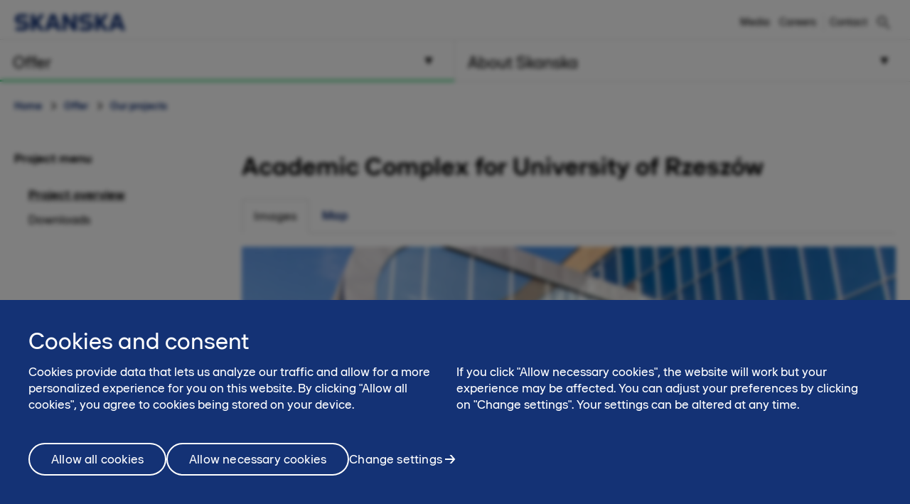

--- FILE ---
content_type: text/html; charset=utf-8
request_url: https://www.skanska.pl/en-us/offer/projects/57009/Academic-Complex-for-University-of-Rzeszow
body_size: 13686
content:

<!DOCTYPE html>
<html lang="en-US" data-page-generated="2026-01-19T11:48:32">
<head>

<!-- OneTrust Cookies Consent Notice start for www.skanska.pl -->
<script type="text/javascript">
function OptanonWrapper() {
    setTimeout(function () {
        if (window.location.href.indexOf('/polityka-prywatnoci') !== -1 || window.location.href.indexOf('/terms-of-use') !== -1) {
            document.getElementById('onetrust-consent-sdk').style.display = 'none';
            document.getElementById('onetrust-pc-sdk').style.display = 'none';
            var darkFilters = document.getElementsByClassName('onetrust-pc-dark-filter');
            if (darkFilters && darkFilters.length) {
                for (i = 0; i < darkFilters.length; i++) {
                    darkFilters[i].style.display = 'none';
                }
            }
        }

        var privacyLinks = document.getElementsByClassName('privacy-notice-link');
        if (privacyLinks && privacyLinks.length) {
            privacyLinks[0].target = '';
        }
    }, 0);

    cookieListOneTrust.init();
}
</script>
<!-- OneTrust Cookies Consent Notice end for www.skanska.pl -->
<meta charset="utf-8">

    <meta name="google-site-verification" content="YyzvvRiWu8guI48H2hiwmhl3-w2QS_AfzKvn3lSgXH4">

    <meta name="facebook-domain-verification" content="80canmk8mqvfrtfyrakzmr1h1fpprc">

<meta name="viewport" content="width=device-width, initial-scale=1.0">



<title>Academic Complex for University of Rzesz&#243;w | www.skanska.pl</title>

 

    <link rel="canonical" href="/en-us/offer/projects/57009/Academic-Complex-for-University-of-Rzeszow">

<meta name="format-detection" content="telephone=no">

<meta name="description" content="In 2012 year Skanska completed construction of the Academic Center of Innovation and Transfer of Technical and Environmental Knowledge and the Academic Complex for the Center of Microelectronics an...">
<meta property="og:description" content="In 2012 year Skanska completed construction of the Academic Center of Innovation and Transfer of Technical and Environmental Knowledge and the Academic Complex for the Center of Microelectronics an...">
<meta name="twitter:description" content="In 2012 year Skanska completed construction of the Academic Center of Innovation and Transfer of Technical and Environmental Knowledge and the Academic Complex for the Center of Microelectronics an...">

<meta property="og:title" content="Academic Complex for University of Rzesz&#243;w | www.skanska.pl">
<meta name="twitter:title" content="Academic Complex for University of Rzesz&#243;w | www.skanska.pl">
<meta property="og:site_name" content="www.skanska.pl">


    <meta property="og:url" content="/en-us/offer/projects/57009/Academic-Complex-for-University-of-Rzeszow">
<meta property="og:type" content="website">

    <meta name="twitter:card" content="summary">

    <meta property="fb:app_id" content="2149551031935687" />

    <meta property="og:image" content="https://www.skanska.pl/4a5350/globalassets/externalcontent2/project/academic-complex-for-university-of-rzeszow/005643f5-71ea-48e0-ac69-6091e602152f.2.jpg?w=1200&h=630&mode=crop">
        <meta property="og:image:width" content="1800" />
        <meta property="og:image:height" content="1200" />
    <meta name="twitter:image" content="https://www.skanska.pl/4a5350/globalassets/externalcontent2/project/academic-complex-for-university-of-rzeszow/005643f5-71ea-48e0-ac69-6091e602152f.2.jpg?w=1200&h=600&mode=crop">


<link rel="apple-touch-icon" href="/favicon.svg">

<link rel="icon" type="image/svg+xml" sizes="any" href="/favicon.svg">
<link rel="alternate icon" href="/favicon.ico">
<link rel="mask-icon" href="/favicon.svg">


    
    <script>
        (function (w, d, s, l, i) {
                w[l] = w[l] || []; w[l].push({
                    'gtm.start':
                new Date().getTime(), event: 'gtm.js'
            }); var f = d.getElementsByTagName(s)[0],
            j = d.createElement(s), dl = l != 'dataLayer' ? '&l=' + l : ''; j.async = true; j.src =
            '//www.googletagmanager.com/gtm.js?id=' + i + dl; f.parentNode.insertBefore(j, f);
        })(window, document, 'script', 'dataLayer', 'GTM-K7FL955');</script>




<link href="/bundles/css/global.css?v=UYMXyY00I9eeXypoGY4BqmQMSTC_4OMbhhyGvU4e03Q1" rel="stylesheet"/>


<link href="/bundles/css/less-national-blue.css?v=JlNjBWJCA3vmkg6wkOMvJ9poTTYSpTJAnFhHSKt8Jm01" rel="stylesheet"/>





    <meta property="og:image" content="/4a5350/globalassets/externalcontent2/project/academic-complex-for-university-of-rzeszow/005643f5-71ea-48e0-ac69-6091e602152f.2.jpg" />
    <meta name="twitter:image" content="/4a5350/globalassets/externalcontent2/project/academic-complex-for-university-of-rzeszow/005643f5-71ea-48e0-ac69-6091e602152f.2.jpg" />
<script type="text/javascript">var appInsights=window.appInsights||function(config){function t(config){i[config]=function(){var t=arguments;i.queue.push(function(){i[config].apply(i,t)})}}var i={config:config},u=document,e=window,o="script",s="AuthenticatedUserContext",h="start",c="stop",l="Track",a=l+"Event",v=l+"Page",r,f;setTimeout(function(){var t=u.createElement(o);t.src=config.url||"https://js.monitor.azure.com/scripts/a/ai.0.js";u.getElementsByTagName(o)[0].parentNode.appendChild(t)});try{i.cookie=u.cookie}catch(y){}for(i.queue=[],r=["Event","Exception","Metric","PageView","Trace","Dependency"];r.length;)t("track"+r.pop());return t("set"+s),t("clear"+s),t(h+a),t(c+a),t(h+v),t(c+v),t("flush"),config.disableExceptionTracking||(r="onerror",t("_"+r),f=e[r],e[r]=function(config,t,u,e,o){var s=f&&f(config,t,u,e,o);return s!==!0&&i["_"+r](config,t,u,e,o),s}),i}({instrumentationKey:"dfafba7f-a959-4632-b71c-8cb450c139d9",sdkExtension:"a"});window.appInsights=appInsights;appInsights.queue&&appInsights.queue.length===0&&appInsights.trackPageView();</script></head>
<body class="national ProjectContainerPageTypeModel " data-gck="-8584327871729267301" data-isineditmode="False" data-language="en-US" data-user-login="False">
    
    <noscript>
        <iframe src="//www.googletagmanager.com/ns.html?id=GTM-K7FL955" height="0" width="0" style="display:none;visibility:hidden"></iframe>
    </noscript>



    
<div id="react-el_alert-dialog"
     data-ytbuttonnewtab="Open in a new tab"
     data-ytbuttoncookies="Adjust cookie settings"
     data-ytbuttonclose="Close"
     data-ytbody="In order to access and view this YouTube video, we kindly request your consent to accept our website&#39;s cookies. Alternatively, you may opt to view the content directly on the official YouTube website."
     data-yttitle="Watch YouTube Video"
></div>

<div id="react-el_image-enlarger-dialog"></div>
    <div class="skip-link">
        <a href="#MainContentArea" class="btn">Skip to content</a>
    </div>

    

<header class="header-national">

    <div class="header-top-container">
        <div class="container">
            <a href="/en-us/" class="logo-nnw">
                <img  src="/4ae4c0/globalassets/common-items/skanska_logotype_posblue.svg" alt="" />
            </a>

            <button class="menu-button nav-button hidden-sm hidden-md hidden-lg pull-right hidden-print">
                    <span class="sr-only">Menu</span>
                <span class="bars"><span class="bar"></span><span class="bar"></span><span class="bar"></span></span>
            </button>

                <a href="/en-us/search/" class="menu-button hidden-sm hidden-md hidden-lg pull-right hidden-print" title="Search"><span class="sa sa-search" aria-hidden="true"></span></a>

            <div class="right-menu">
              <ul class="pull-right list-inline navigation functions-menu hidden-print">
                    <li class="header-links">
                      <a href="/en-us/about-skanska/media/">Media</a>
                    </li>
                    <li class="header-links-last">
                      <a href="/en-us/about-skanska/kariera2/">Careers</a>
                    </li>

                  <li class="text-left">
                    <a href="/en-us/about-skanska/contact/" style="display: flex" title="Contact"  >

                        <span class="sr-only">Contact</span><span>Contact</span>
                    </a>
                  </li>

              </ul>

                <div class="quicksearch hidden-xs">
<form action="/en-us/search/" method="get">                        <div class="quicksearch-container">
                            <div class="quicksearch-form-elements">
                                <input type="search" name="searchQuery" placeholder="Search skanska.pl" tabindex="-1" autocomplete="Find" data-autocomplete="Find">
                                <button type="submit" value="" class="btn btn-quicksearch btn-no-margin btn-primary" tabindex="-1">Search</button>
                            </div>

                            <button type="button" title="Search" class="open-quicksearch">
                              <span class="open">
                                <svg xmlns="http://www.w3.org/2000/svg" width="24" height="24" viewBox="0 0 24 24"><path d="M12 11.293l10.293-10.293.707.707-10.293 10.293 10.293 10.293-.707.707-10.293-10.293-10.293 10.293-.707-.707 10.293-10.293-10.293-10.293.707-.707 10.293 10.293z" /></svg>

                              </span>
                              <span class="closed">
                                
                                <svg width="24" height="24" viewBox="0 0 32 32" fill="none" xmlns="http://www.w3.org/2000/svg" style="max-width: 100%; max-height: 100%;">
                                  <path d="M12.5 21C7.813 21 4 17.1865 4 12.5C4 7.813 7.813 4 12.5 4C17.1865 4 21 7.813 21 12.5C21 17.1865 17.1865 21 12.5 21ZM12.5 6C8.916 6 6 8.916 6 12.5C6 16.084 8.916 19 12.5 19C16.084 19 19 16.084 19 12.5C19 8.916 16.084 6 12.5 6Z" fill="black" />
                                  <path d="M20.7068 19.293L19.2927 20.7071L26.2927 27.707L27.7067 26.293L20.7068 19.293Z" fill="black" />
                                </svg>

                              </span>
                            </button>
                        </div>
                        <div id="quicksearch-autocomplete" class="clearfix"></div>
</form>                </div>
            </div>
        </div>
    </div>



<div class="navigation-top-area clearfix hidden-print">
            <div class="entrance-holder">


                <nav class="entrance ">
                    <a href="#" tabindex="0" aria-expanded="false" aria-controls="menu-entrance-id-34268" class="clearfix text-left menu-link active " data-target="entrance-id-34268" data-name="/en-us/offer/">
                        <div class="link-container">
                            <span class="entrance-heading ">
                                    <span class="sr-only">Menu </span>
                                <span class="heading-text">Offer</span>
                            </span>
                                <span class="entrance-sub hidden-xs hidden-sm ">What we do – our offer</span>

                                <svg version="1.1" xmlns="http://www.w3.org/2000/svg" xmlns:xlink="http://www.w3.org/1999/xlink" x="0px" y="0px" width="10px" height="11px" viewBox="0 0 10 11" enable-background="new 0 0 10 11" xml:space="preserve" class="toggler-plus toggle-main-menu">
    <g id="MENU" fill-rule="evenodd" transform="rotate(90,5,5.5)">
    <g transform="translate(-178,-28)" id="g14">
    <g id="g12">
    <g id="g10">
    <g transform="translate(50,18)" id="g8">
    <polygon points="128.53246,20.5 137.5,15.5 128.5,10.5 " id="polygon6" />
                        </g>
                    </g>
                </g>
            </g>
        </g>
    </svg>
    <svg version="1.0" xmlns="http://www.w3.org/2000/svg" width="11.000000pt" height="10.000000pt" viewBox="0 0 11.000000 10.000000" preserveAspectRatio="xMidYMid meet" class="toggler-minus toggle-main-menu">
        <g transform="translate(0.000000,10.000000) scale(0.100000,-0.100000)" fill="#000000" stroke="none">
            <path d="M30 50 l-20 -40 45 0 45 0 -20 40 c-11 22 -22 40 -25 40 -3 0 -14 -18 -25 -40z" />
        </g>
    </svg>

                        </div>
                    </a>

                    <div class="menu menu-entrance-id-34268 menu-index-1" id="menu-entrance-id-34268" aria-hidden="true" data-bottom-area-id="menu-entrance-id-34268"
                         data-adjust-height="false">

                        <div class="container menu-cols">
                            <div class="row">

                                            <div class="col-xs-12 col-md-6">
                                                    <div class=" menu-section">
                                                        <h4 class="menu-title  ">
                                                            <a class=" " href="/en-us/offer/offices/"
                                                               
                                                               >
                                                                    <span class="sr-only">Menu</span>
                                                                Offices
                                                            </a>
                                                        </h4>
                                                    </div>
                                            </div>
                                            <div class="col-xs-12 col-md-6">
                                                    <div class=" menu-section">
                                                        <h4 class="menu-title  ">
                                                            <a class=" selected" href="/en-us/offer/projects/"
                                                               
                                                               >
                                                                    <span class="sr-only">Menu</span>
                                                                Our projects
                                                            </a>
                                                        </h4>
                                                    </div>
                                            </div>

                            </div>
                        </div>
                    </div>
                </nav>
            </div>
            <div class="entrance-holder">


                <nav class="entrance ">
                    <a href="#" tabindex="0" aria-expanded="false" aria-controls="menu-entrance-id-34361" class="clearfix text-left menu-link  " data-target="entrance-id-34361" data-name="/en-us/about-skanska/">
                        <div class="link-container">
                            <span class="entrance-heading ">
                                    <span class="sr-only">Menu </span>
                                <span class="heading-text">About Skanska</span>
                            </span>
                                <span class="entrance-sub hidden-xs hidden-sm ">Who we are - company and culture</span>

                                <svg version="1.1" xmlns="http://www.w3.org/2000/svg" xmlns:xlink="http://www.w3.org/1999/xlink" x="0px" y="0px" width="10px" height="11px" viewBox="0 0 10 11" enable-background="new 0 0 10 11" xml:space="preserve" class="toggler-plus toggle-main-menu">
    <g id="MENU" fill-rule="evenodd" transform="rotate(90,5,5.5)">
    <g transform="translate(-178,-28)" id="g14">
    <g id="g12">
    <g id="g10">
    <g transform="translate(50,18)" id="g8">
    <polygon points="128.53246,20.5 137.5,15.5 128.5,10.5 " id="polygon6" />
                        </g>
                    </g>
                </g>
            </g>
        </g>
    </svg>
    <svg version="1.0" xmlns="http://www.w3.org/2000/svg" width="11.000000pt" height="10.000000pt" viewBox="0 0 11.000000 10.000000" preserveAspectRatio="xMidYMid meet" class="toggler-minus toggle-main-menu">
        <g transform="translate(0.000000,10.000000) scale(0.100000,-0.100000)" fill="#000000" stroke="none">
            <path d="M30 50 l-20 -40 45 0 45 0 -20 40 c-11 22 -22 40 -25 40 -3 0 -14 -18 -25 -40z" />
        </g>
    </svg>

                        </div>
                    </a>

                    <div class="menu menu-entrance-id-34361 menu-index-2" id="menu-entrance-id-34361" aria-hidden="true" data-bottom-area-id="menu-entrance-id-34361"
                         data-adjust-height="false">

                        <div class="container menu-cols">
                            <div class="row">

                                            <div class="col-xs-12 col-md-6">
                                                    <div class=" menu-section">
                                                        <h4 class="menu-title has-children ">
                                                            <a class=" " href="/en-us/about-skanska/about-us/"
                                                               
                                                               >
                                                                    <span class="sr-only">Menu</span>
                                                                About Us
                                                            </a>
                                                                <span class="toggler visible-xs visible-sm " data-toggle-target="target-174472">
                                                                        <img src="/Static/img/Arrow_Main_Menu.svg" class="toggler-plus hidden-xs hidden-sm " />
    <img src="/Static/img/Arrow_Main_Menu_down.svg" class="toggler-minus hidden-xs hidden-sm " />
    <svg version="1.1" id="Layer_1" xmlns="http://www.w3.org/2000/svg" xmlns:xlink="http://www.w3.org/1999/xlink" x="0px" y="0px" width="10px" height="11px" viewBox="0 0 10 11" enable-background="new 0 0 10 11" xml:space="preserve" class="toggler-plus hidden-md hidden-lg">
    <g id="MENU" fill-rule="evenodd">
    <g transform="translate(-178.000000, -28.000000)">
    <g>
    <g>
    <g transform="translate(50.000000, 18.000000)">
    <polygon points="128.5 10.5 128.532459 20.5 137.5 15.5"></polygon>
                        </g>
                    </g>
                </g>
            </g>
        </g>
    </svg>
    <svg version="1.1" id="Layer_1" xmlns="http://www.w3.org/2000/svg" xmlns:xlink="http://www.w3.org/1999/xlink" x="0px" y="0px" width="10px" height="11px" viewBox="0 0 10 11" enable-background="new 0 0 10 11" xml:space="preserve" class="toggler-minus hidden-md hidden-lg">
    <g id="MENU" fill-rule="evenodd" transform="rotate(90,5,5.5)">
    <g transform="translate(-178,-28)" id="g14">
    <g id="g12">
    <g id="g10">
    <g transform="translate(50,18)" id="g8">
    <polygon points="128.53246,20.5 137.5,15.5 128.5,10.5 " id="polygon6" />
                        </g>
                    </g>
                </g>
            </g>
        </g>
    </svg>

                                                                </span>
                                                        </h4>
                                                            <ul class=" list-unstyled level-3 " id="target-174472">
                                                                        <li class="    no-show clear-selected">
            <a href="/en-us/about-skanska/about-us/our-history/"  >Our history</a>

        </li>
        <li class="    no-show clear-selected">
            <a href="/en-us/about-skanska/about-us/our-organization/"  >Our Organization</a>

        </li>
        <li class="    no-show clear-selected">
            <a href="/en-us/about-skanska/about-us/najwazniejsze-nagrody-wlasciwa-strona2/"  >Our awards</a>

        </li>
        <li class="    no-show clear-selected">
            <a href="/en-us/about-skanska/about-us/our-values/"  >Our values</a>

        </li>
        <li class="    no-show clear-selected">
            <a href="/en-us/about-skanska/about-us/corporate-governance/"  >Corporate Governance</a>

        </li>

                                                            </ul>
                                                    </div>
                                                    <div class=" menu-section">
                                                        <h4 class="menu-title has-children ">
                                                            <a class=" " href="/en-us/about-skanska/swiat-pelen-mozliwosci2/"
                                                               
                                                               >
                                                                    <span class="sr-only">Menu</span>
                                                                A world of opportunities(2)
                                                            </a>
                                                                <span class="toggler visible-xs visible-sm " data-toggle-target="target-216239">
                                                                        <img src="/Static/img/Arrow_Main_Menu.svg" class="toggler-plus hidden-xs hidden-sm " />
    <img src="/Static/img/Arrow_Main_Menu_down.svg" class="toggler-minus hidden-xs hidden-sm " />
    <svg version="1.1" id="Layer_1" xmlns="http://www.w3.org/2000/svg" xmlns:xlink="http://www.w3.org/1999/xlink" x="0px" y="0px" width="10px" height="11px" viewBox="0 0 10 11" enable-background="new 0 0 10 11" xml:space="preserve" class="toggler-plus hidden-md hidden-lg">
    <g id="MENU" fill-rule="evenodd">
    <g transform="translate(-178.000000, -28.000000)">
    <g>
    <g>
    <g transform="translate(50.000000, 18.000000)">
    <polygon points="128.5 10.5 128.532459 20.5 137.5 15.5"></polygon>
                        </g>
                    </g>
                </g>
            </g>
        </g>
    </svg>
    <svg version="1.1" id="Layer_1" xmlns="http://www.w3.org/2000/svg" xmlns:xlink="http://www.w3.org/1999/xlink" x="0px" y="0px" width="10px" height="11px" viewBox="0 0 10 11" enable-background="new 0 0 10 11" xml:space="preserve" class="toggler-minus hidden-md hidden-lg">
    <g id="MENU" fill-rule="evenodd" transform="rotate(90,5,5.5)">
    <g transform="translate(-178,-28)" id="g14">
    <g id="g12">
    <g id="g10">
    <g transform="translate(50,18)" id="g8">
    <polygon points="128.53246,20.5 137.5,15.5 128.5,10.5 " id="polygon6" />
                        </g>
                    </g>
                </g>
            </g>
        </g>
    </svg>

                                                                </span>
                                                        </h4>
                                                            <ul class=" list-unstyled level-3 " id="target-216239">
                                                                        <li class="     clear-selected">
            <a href="/en-us/about-skanska/swiat-pelen-mozliwosci2/high5ive2/"  >High5ive</a>

        </li>

                                                            </ul>
                                                    </div>
                                                    <div class=" menu-section">
                                                        <h4 class="menu-title has-children ">
                                                            <a class=" " href="/en-us/about-skanska/sustainability-and-esg/"
                                                               
                                                               >
                                                                    <span class="sr-only">Menu</span>
                                                                Sustainability and ESG
                                                            </a>
                                                                <span class="toggler visible-xs visible-sm " data-toggle-target="target-172576">
                                                                        <img src="/Static/img/Arrow_Main_Menu.svg" class="toggler-plus hidden-xs hidden-sm " />
    <img src="/Static/img/Arrow_Main_Menu_down.svg" class="toggler-minus hidden-xs hidden-sm " />
    <svg version="1.1" id="Layer_1" xmlns="http://www.w3.org/2000/svg" xmlns:xlink="http://www.w3.org/1999/xlink" x="0px" y="0px" width="10px" height="11px" viewBox="0 0 10 11" enable-background="new 0 0 10 11" xml:space="preserve" class="toggler-plus hidden-md hidden-lg">
    <g id="MENU" fill-rule="evenodd">
    <g transform="translate(-178.000000, -28.000000)">
    <g>
    <g>
    <g transform="translate(50.000000, 18.000000)">
    <polygon points="128.5 10.5 128.532459 20.5 137.5 15.5"></polygon>
                        </g>
                    </g>
                </g>
            </g>
        </g>
    </svg>
    <svg version="1.1" id="Layer_1" xmlns="http://www.w3.org/2000/svg" xmlns:xlink="http://www.w3.org/1999/xlink" x="0px" y="0px" width="10px" height="11px" viewBox="0 0 10 11" enable-background="new 0 0 10 11" xml:space="preserve" class="toggler-minus hidden-md hidden-lg">
    <g id="MENU" fill-rule="evenodd" transform="rotate(90,5,5.5)">
    <g transform="translate(-178,-28)" id="g14">
    <g id="g12">
    <g id="g10">
    <g transform="translate(50,18)" id="g8">
    <polygon points="128.53246,20.5 137.5,15.5 128.5,10.5 " id="polygon6" />
                        </g>
                    </g>
                </g>
            </g>
        </g>
    </svg>

                                                                </span>
                                                        </h4>
                                                            <ul class=" list-unstyled level-3 " id="target-172576">
                                                                        <li class="     clear-selected">
            <a href="/en-us/about-skanska/sustainability-and-esg/ESG-we-call-it-sustainability/"  >ESG, we call it sustainability</a>

        </li>
        <li class="     clear-selected">
            <a href="/en-us/about-skanska/sustainability-and-esg/sustainable-impact-areas/"  >Our sustainable impact areas</a>

        </li>
        <li class="     clear-selected">
            <a href="/en-us/about-skanska/sustainability-and-esg/certifications/"  >Certifications</a>

        </li>
        <li class="     clear-selected">
            <a href="/en-us/about-skanska/sustainability-and-esg/healt-and-safety-at-skanska/"  >Health &amp; Safety at Skanska</a>

        </li>
        <li class="     clear-selected">
            <a href="/en-us/about-skanska/sustainability-and-esg/ethics/"  >Ethics</a>

        </li>
        <li class="     clear-selected">
            <a href="/en-us/about-skanska/sustainability-and-esg/chcemy-byc-dobrym-sasiadem/"  >We want to be a good neighbor</a>

        </li>
        <li class="     clear-selected">
            <a href="/en-us/about-skanska/sustainability-and-esg/Diversity-and-Inclusion/"  >Diversity &amp; Inclusion</a>

        </li>
        <li class="     clear-selected">
            <a href="/en-us/about-skanska/sustainability-and-esg/technical-research-innovations/"  >Technical Research &amp; Innovations</a>

        </li>

                                                            </ul>
                                                    </div>
                                            </div>
                                            <div class="col-xs-12 col-md-6">
                                                    <div class=" menu-section">
                                                        <h4 class="menu-title has-children ">
                                                            <a class=" " href="/en-us/about-skanska/media/"
                                                               
                                                               >
                                                                    <span class="sr-only">Menu</span>
                                                                Media
                                                            </a>
                                                                <span class="toggler visible-xs visible-sm " data-toggle-target="target-42053">
                                                                        <img src="/Static/img/Arrow_Main_Menu.svg" class="toggler-plus hidden-xs hidden-sm " />
    <img src="/Static/img/Arrow_Main_Menu_down.svg" class="toggler-minus hidden-xs hidden-sm " />
    <svg version="1.1" id="Layer_1" xmlns="http://www.w3.org/2000/svg" xmlns:xlink="http://www.w3.org/1999/xlink" x="0px" y="0px" width="10px" height="11px" viewBox="0 0 10 11" enable-background="new 0 0 10 11" xml:space="preserve" class="toggler-plus hidden-md hidden-lg">
    <g id="MENU" fill-rule="evenodd">
    <g transform="translate(-178.000000, -28.000000)">
    <g>
    <g>
    <g transform="translate(50.000000, 18.000000)">
    <polygon points="128.5 10.5 128.532459 20.5 137.5 15.5"></polygon>
                        </g>
                    </g>
                </g>
            </g>
        </g>
    </svg>
    <svg version="1.1" id="Layer_1" xmlns="http://www.w3.org/2000/svg" xmlns:xlink="http://www.w3.org/1999/xlink" x="0px" y="0px" width="10px" height="11px" viewBox="0 0 10 11" enable-background="new 0 0 10 11" xml:space="preserve" class="toggler-minus hidden-md hidden-lg">
    <g id="MENU" fill-rule="evenodd" transform="rotate(90,5,5.5)">
    <g transform="translate(-178,-28)" id="g14">
    <g id="g12">
    <g id="g10">
    <g transform="translate(50,18)" id="g8">
    <polygon points="128.53246,20.5 137.5,15.5 128.5,10.5 " id="polygon6" />
                        </g>
                    </g>
                </g>
            </g>
        </g>
    </svg>

                                                                </span>
                                                        </h4>
                                                            <ul class=" list-unstyled level-3 " id="target-42053">
                                                                        <li class="     clear-selected">
            <a href="/en-us/about-skanska/media/press-releases/"  >Press releases</a>

        </li>
        <li class="    no-show clear-selected">
            <a href="/en-us/about-skanska/media/Media-contact/"  >Media contact</a>

        </li>

                                                            </ul>
                                                    </div>
                                                    <div class=" menu-section">
                                                        <h4 class="menu-title has-children ">
                                                            <a class=" " href="/en-us/about-skanska/contact/"
                                                               
                                                               >
                                                                    <span class="sr-only">Menu</span>
                                                                Contact
                                                            </a>
                                                                <span class="toggler visible-xs visible-sm " data-toggle-target="target-34885">
                                                                        <img src="/Static/img/Arrow_Main_Menu.svg" class="toggler-plus hidden-xs hidden-sm " />
    <img src="/Static/img/Arrow_Main_Menu_down.svg" class="toggler-minus hidden-xs hidden-sm " />
    <svg version="1.1" id="Layer_1" xmlns="http://www.w3.org/2000/svg" xmlns:xlink="http://www.w3.org/1999/xlink" x="0px" y="0px" width="10px" height="11px" viewBox="0 0 10 11" enable-background="new 0 0 10 11" xml:space="preserve" class="toggler-plus hidden-md hidden-lg">
    <g id="MENU" fill-rule="evenodd">
    <g transform="translate(-178.000000, -28.000000)">
    <g>
    <g>
    <g transform="translate(50.000000, 18.000000)">
    <polygon points="128.5 10.5 128.532459 20.5 137.5 15.5"></polygon>
                        </g>
                    </g>
                </g>
            </g>
        </g>
    </svg>
    <svg version="1.1" id="Layer_1" xmlns="http://www.w3.org/2000/svg" xmlns:xlink="http://www.w3.org/1999/xlink" x="0px" y="0px" width="10px" height="11px" viewBox="0 0 10 11" enable-background="new 0 0 10 11" xml:space="preserve" class="toggler-minus hidden-md hidden-lg">
    <g id="MENU" fill-rule="evenodd" transform="rotate(90,5,5.5)">
    <g transform="translate(-178,-28)" id="g14">
    <g id="g12">
    <g id="g10">
    <g transform="translate(50,18)" id="g8">
    <polygon points="128.53246,20.5 137.5,15.5 128.5,10.5 " id="polygon6" />
                        </g>
                    </g>
                </g>
            </g>
        </g>
    </svg>

                                                                </span>
                                                        </h4>
                                                            <ul class=" list-unstyled level-3 " id="target-34885">
                                                                        <li class="    no-show clear-selected">
            <a href="/en-us/about-skanska/contact/need-a-contractor/"  >Need an investment contractor?</a>

        </li>

                                                            </ul>
                                                    </div>
                                            </div>

                            </div>
                        </div>
                    </div>
                </nav>
            </div>
</div>





</header>


    <a class="back-to-top-link hidden-print" href="#" title="Back to top">
        <span class="arrow">c</span>
    </a>

    


<div class="container">
    


<div class="breadcrumbs">
    <ul class="list-inline">
        <li>
            <a href="/en-us/">Home</a>            
        </li>
                        <li><a href="/en-us/?menu=34268"  
                        >Offer</a></li>
                <li><a href="/en-us/offer/projects/"   >Our projects</a></li>

    </ul>
</div>





    <div class="row">
        <div class="col-xs-12 col-sm-4 col-md-3 hidden-print hidden-sm hidden-xs">
            



<div class="submenu project-menu dynamic-blocks-section submenu-mobile-margin submenu-margin-group">

        <h2 class="desktop-header">
            Project menu
        </h2>
        <h2 class="mobile-header">
            Project overview
        </h2>
        <ul id="projectmenu" class="hidden-print list-unstyled toggleable">
                <li class="open active">
                    <a href="/en-us/offer/projects/57009/Academic-Complex-for-University-of-Rzeszow" title="Project overview">
                        Project overview
                    </a>

                </li>
                <li class="open ">
                    <a href="/en-us/offer/projects/57009/Academic-Complex-for-University-of-Rzeszow/downloads" title="Downloads">
                        Downloads
                    </a>

                </li>
        </ul>
</div>
        </div>
        <div class="col-xs-12 col-sm-12 col-md-9 full-width-print"  id="MainContentArea">
            


    <div class="hidden-print hidden-lg hidden-md">


<div class="submenu project-menu dynamic-blocks-section submenu-mobile-margin submenu-margin-group">

        <h2 class="desktop-header">
            Project menu
        </h2>
        <h2 class="mobile-header">
            Project overview
        </h2>
        <ul id="projectmenu" class="hidden-print list-unstyled toggleable">
                <li class="open active">
                    <a href="/en-us/offer/projects/57009/Academic-Complex-for-University-of-Rzeszow" title="Project overview">
                        Project overview
                    </a>

                </li>
                <li class="open ">
                    <a href="/en-us/offer/projects/57009/Academic-Complex-for-University-of-Rzeszow/downloads" title="Downloads">
                        Downloads
                    </a>

                </li>
        </ul>
</div>
    </div>
<div class="row">
    <div class="col-sm-10 col-xs-12">
        <h1>Academic Complex for University of Rzesz&#243;w</h1>
    </div>
</div>




    <div class="project-page-top-section clearfix">
        <ul class="nav nav-tabs hidden-print" role="tablist" id="project-tabs">
            <li><a href="#images" role="tab" data-toggle="tab">Images</a></li>


            <li><a href="#map" role="tab" data-toggle="tab" id="project-map-tab">Map</a></li>

        </ul>

        <div class="tab-content">
            <div class="tab-pane project-slide" id="images">
                <div id="slider_images" class="flexslider project-slider">
                    <ul class="slides project-slider">
                        <li data-id="1">
                            <div class="image-holder image--landscape text-center">
                                <img class="img-responsive" src="/4a5350/globalassets/externalcontent2/project/academic-complex-for-university-of-rzeszow/005643f5-71ea-48e0-ac69-6091e602152f.2.jpg?height=524&amp;width=932&amp;scale=both&amp;mode=crop&amp;bgcolor=" title="Academic Complex for the University of Rzesz&#243;w" alt="Academic Complex for the University of Rzesz&#243;w" />
                            </div>
                            <div class="slide-footer">
                                <strong><span>1</span><span> / </span><span class="no-of-slides">12</span></strong>
                                                                <span class="slideshow-slide-title">
<span>&#8211;</span>Academic Complex for the University of Rzesz&#243;w
                                            </span>
                            </div>
                        </li>
                        <li data-id="2">
                            <div class="image-holder image--landscape text-center">
                                <img class="img-responsive lazy" data-src="/495ad1/globalassets/externalcontent2/project/academic-complex-for-university-of-rzeszow/7df0d05b-fd9d-4039-9141-c9bfd76db222.1.jpg?height=524&amp;width=932&amp;scale=both&amp;mode=crop&amp;bgcolor=" title="Academic complex for the University of Rzesz&#243;w" alt="Academic complex for the University of Rzesz&#243;w" />
                            </div>
                            <div class="slide-footer">
                                <strong><span>2</span><span> / </span><span class="no-of-slides">12</span></strong>
                                                                <span class="slideshow-slide-title">
<span>&#8211;</span>Academic complex for the University of Rzesz&#243;w
                                            </span>
                            </div>
                        </li>
                        <li data-id="3">
                            <div class="image-holder image--landscape text-center">
                                <img class="img-responsive lazy" data-src="/495ad2/globalassets/externalcontent2/project/academic-complex-for-university-of-rzeszow/0454d74c-720e-481c-9334-34bcf4713175.1.jpg?height=524&amp;width=932&amp;scale=both&amp;mode=crop&amp;bgcolor=" title="Academic Complex for the University of Rzesz&#243;w" alt="Academic Complex for the University of Rzesz&#243;w" />
                            </div>
                            <div class="slide-footer">
                                <strong><span>3</span><span> / </span><span class="no-of-slides">12</span></strong>
                                                                <span class="slideshow-slide-title">
<span>&#8211;</span>Academic Complex for the University of Rzesz&#243;w
                                            </span>
                            </div>
                        </li>
                        <li data-id="4">
                            <div class="image-holder image--landscape text-center">
                                <img class="img-responsive lazy" data-src="/495ad5/globalassets/externalcontent2/project/academic-complex-for-university-of-rzeszow/a82e9d46-23bd-4ad1-b91a-00682854013a.1.jpg?height=524&amp;width=932&amp;scale=both&amp;mode=crop&amp;bgcolor=" title="Academic Complex for the University of Rzesz&#243;w" alt="Academic Complex for the University of Rzesz&#243;w" />
                            </div>
                            <div class="slide-footer">
                                <strong><span>4</span><span> / </span><span class="no-of-slides">12</span></strong>
                                                                <span class="slideshow-slide-title">
<span>&#8211;</span>Academic Complex for the University of Rzesz&#243;w
                                            </span>
                            </div>
                        </li>
                        <li data-id="5">
                            <div class="image-holder image--landscape text-center">
                                <img class="img-responsive lazy" data-src="/495ad8/globalassets/externalcontent2/project/academic-complex-for-university-of-rzeszow/91c56ba8-7fe7-4899-96a1-cf6314e73685.1.jpg?height=524&amp;width=932&amp;scale=both&amp;mode=crop&amp;bgcolor=" title="Academic Complex for the University of Rzesz&#243;w" alt="Academic Complex for the University of Rzesz&#243;w" />
                            </div>
                            <div class="slide-footer">
                                <strong><span>5</span><span> / </span><span class="no-of-slides">12</span></strong>
                                                                <span class="slideshow-slide-title">
<span>&#8211;</span>Academic Complex for the University of Rzesz&#243;w
                                            </span>
                            </div>
                        </li>
                        <li data-id="6">
                            <div class="image-holder image--landscape text-center">
                                <img class="img-responsive lazy" data-src="/495ada/globalassets/externalcontent2/project/academic-complex-for-university-of-rzeszow/214f0425-f268-41e1-afeb-34ca97941eb0.1.jpg?height=524&amp;width=932&amp;scale=both&amp;mode=crop&amp;bgcolor=" title="Academic Complex for the University of Rzesz&#243;w" alt="Academic Complex for the University of Rzesz&#243;w" />
                            </div>
                            <div class="slide-footer">
                                <strong><span>6</span><span> / </span><span class="no-of-slides">12</span></strong>
                                                                <span class="slideshow-slide-title">
<span>&#8211;</span>Academic Complex for the University of Rzesz&#243;w
                                            </span>
                            </div>
                        </li>
                        <li data-id="7">
                            <div class="image-holder image--landscape text-center">
                                <img class="img-responsive lazy" data-src="/495adb/globalassets/externalcontent2/project/academic-complex-for-university-of-rzeszow/04cd4e32-aa4d-47f6-a7e8-566c2462608c.1.jpg?height=524&amp;width=932&amp;scale=both&amp;mode=crop&amp;bgcolor=" title="Academic Complex for the University of Rzesz&#243;w" alt="Academic Complex for the University of Rzesz&#243;w" />
                            </div>
                            <div class="slide-footer">
                                <strong><span>7</span><span> / </span><span class="no-of-slides">12</span></strong>
                                                                <span class="slideshow-slide-title">
<span>&#8211;</span>Academic Complex for the University of Rzesz&#243;w
                                            </span>
                            </div>
                        </li>
                        <li data-id="8">
                            <div class="image-holder image--landscape text-center">
                                <img class="img-responsive lazy" data-src="/495ae3/globalassets/externalcontent2/project/academic-complex-for-university-of-rzeszow/3330a816-85c5-4ac1-adaa-cc739de1262d.1.jpg?height=524&amp;width=932&amp;scale=both&amp;mode=crop&amp;bgcolor=" title="Academic Complex for the University of Rzesz&#243;w" alt="Academic Complex for the University of Rzesz&#243;w" />
                            </div>
                            <div class="slide-footer">
                                <strong><span>8</span><span> / </span><span class="no-of-slides">12</span></strong>
                                                                <span class="slideshow-slide-title">
<span>&#8211;</span>Academic Complex for the University of Rzesz&#243;w
                                            </span>
                            </div>
                        </li>
                        <li data-id="9">
                            <div class="image-holder image--landscape text-center">
                                <img class="img-responsive lazy" data-src="/495aec/globalassets/externalcontent2/project/academic-complex-for-university-of-rzeszow/9bce608f-adba-4493-a7af-30734cc05bb3.1.jpg?height=524&amp;width=932&amp;scale=both&amp;mode=crop&amp;bgcolor=" title="Academic Complex for the University of Rzesz&#243;w" alt="Academic Complex for the University of Rzesz&#243;w" />
                            </div>
                            <div class="slide-footer">
                                <strong><span>9</span><span> / </span><span class="no-of-slides">12</span></strong>
                                                                <span class="slideshow-slide-title">
<span>&#8211;</span>Academic Complex for the University of Rzesz&#243;w
                                            </span>
                            </div>
                        </li>
                        <li data-id="10">
                            <div class="image-holder image--landscape text-center">
                                <img class="img-responsive lazy" data-src="/495acc/globalassets/externalcontent2/project/academic-complex-for-university-of-rzeszow/86b287d9-8cf1-481e-a7c2-7ecbc232f034.1.jpg?height=524&amp;width=932&amp;scale=both&amp;mode=crop&amp;bgcolor=" title="Academic Complex for the University of Rzesz&#243;w" alt="Academic Complex for the University of Rzesz&#243;w" />
                            </div>
                            <div class="slide-footer">
                                <strong><span>10</span><span> / </span><span class="no-of-slides">12</span></strong>
                                                                <span class="slideshow-slide-title">
<span>&#8211;</span>Academic Complex for the University of Rzesz&#243;w
                                            </span>
                            </div>
                        </li>
                        <li data-id="11">
                            <div class="image-holder image--landscape text-center">
                                <img class="img-responsive lazy" data-src="/495ace/globalassets/externalcontent2/project/academic-complex-for-university-of-rzeszow/176632d0-1c3e-486e-9764-36e71da628a9.1.jpg?height=524&amp;width=932&amp;scale=both&amp;mode=crop&amp;bgcolor=" title="Academic Complex for the University of Rzesz&#243;w" alt="Academic Complex for the University of Rzesz&#243;w" />
                            </div>
                            <div class="slide-footer">
                                <strong><span>11</span><span> / </span><span class="no-of-slides">12</span></strong>
                                                                <span class="slideshow-slide-title">
<span>&#8211;</span>Academic Complex for the University of Rzesz&#243;w
                                            </span>
                            </div>
                        </li>
                        <li data-id="12">
                            <div class="image-holder image--landscape text-center">
                                <img class="img-responsive lazy" data-src="/495ad1/globalassets/externalcontent2/project/academic-complex-for-university-of-rzeszow/30e4c7d0-bb44-4ccc-90a8-5b66e6800f75.1.jpg?height=524&amp;width=932&amp;scale=both&amp;mode=crop&amp;bgcolor=" title="Academic Complex for the University of Rzesz&#243;w" alt="Academic Complex for the University of Rzesz&#243;w" />
                            </div>
                            <div class="slide-footer">
                                <strong><span>12</span><span> / </span><span class="no-of-slides">12</span></strong>
                                                                <span class="slideshow-slide-title">
<span>&#8211;</span>Academic Complex for the University of Rzesz&#243;w
                                            </span>
                            </div>
                        </li>
                    </ul>
                </div>
            </div>



            <div class="tab-pane" id="map">
                <div id="project-map" data-mapcoordinates="[{&quot;Latitude&quot;:50.029957276572866,&quot;Longitude&quot;:22.013983726501465}]" data-shapetype="point" data-zoomlevel="13"></div>
            </div>
        </div>
    </div>
            <div class="row">
                <div class="col-xs-12 col-sm-12 col-md-8 main-column">
                    

    <div class="project-main-column-left-section text-content">

        <p>In 2012 year Skanska completed construction of the Academic Center of Innovation and Transfer of Technical and Environmental Knowledge and the Academic Complex for the Center of Microelectronics and Nanotechnology at the University of Rzesz&oacute;w.</p>
<p>Within the investment we realized a four-storey, L-shaped building and an additional object, i.e. Interdisciplinary Centre of Computer Assisted Modeling. Total area of these two objects including the underground level amounts to almost 50&nbsp;000 square meters, whereas cubic capacity 540&nbsp;000 cubic meters. Under the body of the main building there is an underground garage with 296 parking lots. Moreover, within the developed area there are further 95 parking lots. Construction of the academic complex was co-financed from EU funds. This modern academic complex realized by Skanska is an object of top priority for the University of Rzesz&oacute;w. The complex features modern laboratories with state-of-the-art equipment, in which scientific research in the field of innovative technologies used in i.a. aviation and medicine will be conducted. What is more, new faculties and specialties will be established at the University, such as: nanoelectronics, medical bioengineering, bioinformatics, analytic biotechnology and biomaterials.<br /><br />One of the most interesting but at the same time most difficult architectural elements of this object is the main lecture hall with 280 seats and in the shape of an oblate sphere &ndash; the &ldquo;capsule&rdquo;. &nbsp;Due to the characteristic shape of its body, the &bdquo;capsule&rdquo; is a unique structural element in the whole country &ndash; in Poland it is only at the Adam Mickiewicz University in Poznań that a similar &ldquo;capsule&rdquo; can be found. Untypical shape of the &bdquo;capsule&rsquo;s&rdquo; structure required that a non-standard and unique formwork be designed and further implemented.</p>
<p>Six other lecture halls - cylindrically shaped, horizontally situated and exceeding the external contour of the body of the building - were also both interesting and difficult to realize. Their unusual shape also required design and implementation of untypical formwork. These six lecture halls have been designed to house from 140 to 180 students each.</p>
<p>&nbsp;</p>
<p><strong>Project in numbers:</strong></p>
<ul>
<li>covered area: 9 561 square meters</li>
<li>usable area &ndash; overground stores: 15 485 square meters</li>
<li>usable area &ndash; underground stores: 9 676 square meters</li>
<li>total area: 34&nbsp;373 square meters</li>
<li>gross cubic capacity: 462&nbsp;074 cubic meters</li>
<li>parking lots: 296 underground parking lots and 95 overground parking lots.</li>
</ul>

    </div>
                    












                    
                </div>
                <aside class="col-xs-12 col-sm-12 col-md-4 right-column">

                    


    <h2>Facts</h2>
    <div class="info-box">

        <div class="facts-container">
            <div><strong>Service: </strong>Construction</div>
                        <div><strong>Market segment: </strong>Higher education</div>
                    </div>

        <div class="facts-container">
            <div><strong>Start date: </strong>2010</div>
                        <div><strong>Completion date: </strong>2012</div>
        </div>

        <div class="facts-container">
            <strong>Clients: </strong>Uniwersytet Rzeszowski
        </div>

        <div class="facts-container">
            <div><strong>Country: </strong>Poland</div>
                        <div><strong>City: </strong>Rzesz&#243;w</div>
        </div>


        <div class="facts-container">
            <strong>Project status: </strong>Completed
        </div>
    </div>




                </aside>
            </div>







    <span class="last-updated hidden-print ">Last updated: <span class="last-updated-date">8/16/2017</span></span>

        </div>
    </div>

</div>




<div class="projectssearch">
    <div id="project-search-area" style=""
         data-usecache="False"
         data-showmap="True"
         data-exludedid="57009"
         data-sortorder="TitleAsc"
         data-pagingcount="8"
         data-pagingpage="1"
         data-pagingquerystringname="CurrentPagingPage"
         data-contentId="39466"
         data-statusid=""
         data-statusfiltertype="BaseSystem">
        <div class="container">
            <div class="row">
                <div class="col-xs-12 ">
                    <h2 class="search-input-heading" >Search or filter all our projects</h2>
                </div>

                <div class="col-xs-12">
                    <div id="search-form" class="search-form">
                        <form action="index" method="get" id="project-search-form">
                            <div class="form-element-wrapper">
                                <div class="search-field">
                                    <label for="search" class="sr-only"></label>
                                    <input Class="projects-search-input" id="search" name="Query" placeholder="Search" type="search" value="" />

                                    <button type="submit" value="" id="project-search-btn"><span class="sa sa-search" aria-hidden="true"></span></button>
                                    <input Name="Search" id="Search" name="Search" type="hidden" value="True" />
                                </div>


                                <div class="filter-selector">
                                        <label class="sr-only" for="project-categories">Category</label>
                                        <select class="search-category-select" id="project-categories" style="margin-top: 0" data-override-text="">
                                                    <option selected value="{&quot;MarketSegmentCategories&quot;:[],&quot;ServiceCategories&quot;:[],&quot;ConceptCategories&quot;:[],&quot;Url&quot;:&quot;/en-us/offer/projects/&quot;,&quot;IsEmpty&quot;:true,&quot;Selected&quot;:true}">All projects</option>
                                                    <option value="{&quot;MarketSegmentCategories&quot;:[&quot;519&quot;,&quot;40&quot;,&quot;563&quot;,&quot;261&quot;,&quot;92&quot;,&quot;342&quot;],&quot;ServiceCategories&quot;:[],&quot;ConceptCategories&quot;:[],&quot;Url&quot;:&quot;/en-us/offer/projects/offices/&quot;,&quot;IsEmpty&quot;:false,&quot;Selected&quot;:false}">Offices</option>
                                                    <option value="{&quot;MarketSegmentCategories&quot;:[&quot;550&quot;,&quot;642&quot;,&quot;379&quot;,&quot;234&quot;,&quot;497&quot;],&quot;ServiceCategories&quot;:[],&quot;ConceptCategories&quot;:[],&quot;Url&quot;:&quot;/en-us/offer/projects/roads-and-bridges/&quot;,&quot;IsEmpty&quot;:false,&quot;Selected&quot;:false}">Roads and bridges</option>
                                                    <option value="{&quot;MarketSegmentCategories&quot;:[&quot;411&quot;,&quot;301&quot;,&quot;490&quot;,&quot;397&quot;],&quot;ServiceCategories&quot;:[],&quot;ConceptCategories&quot;:[],&quot;Url&quot;:&quot;/en-us/offer/projects/hydrotechnincs-and-ecology/&quot;,&quot;IsEmpty&quot;:false,&quot;Selected&quot;:false}">Hydrotechnincs and ecology</option>
                                                    <option value="{&quot;MarketSegmentCategories&quot;:[&quot;413&quot;,&quot;134&quot;],&quot;ServiceCategories&quot;:[],&quot;ConceptCategories&quot;:[],&quot;Url&quot;:&quot;/en-us/offer/projects/railways-and-trams/&quot;,&quot;IsEmpty&quot;:false,&quot;Selected&quot;:false}">Railways and trams</option>
                                                    <option value="{&quot;MarketSegmentCategories&quot;:[&quot;305&quot;,&quot;199265&quot;,&quot;331&quot;,&quot;102&quot;],&quot;ServiceCategories&quot;:[],&quot;ConceptCategories&quot;:[],&quot;Url&quot;:&quot;/en-us/offer/projects/cultural-and-monuments/&quot;,&quot;IsEmpty&quot;:false,&quot;Selected&quot;:false}">Cultural and monuments</option>
                                                    <option value="{&quot;MarketSegmentCategories&quot;:[&quot;545&quot;],&quot;ServiceCategories&quot;:[],&quot;ConceptCategories&quot;:[],&quot;Url&quot;:&quot;/en-us/offer/projects/aviation/&quot;,&quot;IsEmpty&quot;:false,&quot;Selected&quot;:false}">Aviation</option>
                                                    <option value="{&quot;MarketSegmentCategories&quot;:[&quot;107&quot;,&quot;638&quot;,&quot;665&quot;,&quot;199265&quot;],&quot;ServiceCategories&quot;:[],&quot;ConceptCategories&quot;:[],&quot;Url&quot;:&quot;/en-us/offer/projects/life-sciences/&quot;,&quot;IsEmpty&quot;:false,&quot;Selected&quot;:false}">Life sciences</option>
                                                    <option value="{&quot;MarketSegmentCategories&quot;:[&quot;197&quot;,&quot;429&quot;,&quot;523&quot;,&quot;134&quot;],&quot;ServiceCategories&quot;:[],&quot;ConceptCategories&quot;:[],&quot;Url&quot;:&quot;/en-us/offer/projects/industrial-and-logistics/&quot;,&quot;IsEmpty&quot;:false,&quot;Selected&quot;:false}">Industrial and logistics</option>
                                                    <option value="{&quot;MarketSegmentCategories&quot;:[&quot;39&quot;],&quot;ServiceCategories&quot;:[],&quot;ConceptCategories&quot;:[],&quot;Url&quot;:&quot;/en-us/offer/projects/healthcare/&quot;,&quot;IsEmpty&quot;:false,&quot;Selected&quot;:false}">Healthcare</option>
                                                    <option value="{&quot;MarketSegmentCategories&quot;:[&quot;199265&quot;,&quot;241&quot;,&quot;127&quot;],&quot;ServiceCategories&quot;:[],&quot;ConceptCategories&quot;:[],&quot;Url&quot;:&quot;/en-us/offer/projects/sports-and-recreation/&quot;,&quot;IsEmpty&quot;:false,&quot;Selected&quot;:false}">Sports and recreation</option>
                                        </select>
                                </div>

                            </div>
                        </form>
                    </div>
                </div>
            </div>
        </div>
    </div>

    <div id="search-results-area" data-searchresultsareaheading="Result" data-text_nosearchhits="No projects found matching your search criteria" data-projectfallbackImageUrl="">
        <div class="container">
            <div class="row">
                <div id="search-results-area-inner" class="col-xs-12">
                    <div class="row" style="margin-bottom: 20px;">
                        <div class="col-xs-12 col-md-4">
                            <h2 class="search-area-results-heading">
                                <span class="js-search-area-results-heading-span" >Result</span>
                            </h2>
                        </div>

                        <div id="search-options-selects-wrapper" class="col-xs-12 col-md-8">
                                <button type="button" class="btn btn-default btn-show-map" style="display: none" id="show-map-button" data-show-button-text="Map" data-hide-button-text="">Map</button>

                            <label class="sr-only" for="project-sort">Sort Order</label>
                            <select class="search-sort-order-select" id="project-sort">
                                        <option value="PublishedDate">Sort by published date</option>
                                        <option value="StartDateDesc">Sort by newest start date</option>
                                        <option value="CompletionDateDesc">Sort by newest completion date</option>
                                        <option value="StartDateAsc">Sort by oldest start date</option>
                                        <option value="TitleAsc">Sort by name A-Z</option>
                                        <option value="TitleDesc">Sort by name Z-A</option>
                            </select>
                        </div>
                    </div>

                        <div id="project-listing-map" class="row" style="display: none;" data-text_readmore=Read more>
                            <div class="project-listing-map">
                                <img src="/Static/css/img/ajax-loader.gif" class="loading-map" alt="loading map" />
                            </div>
                        </div>
                    <img src="/Static/css/img/ajax-loader.gif" class="loading-gif" alt="loading" />

                    <div id="search-results" class="row project-search-result"></div>
                    <div class="load-more" style="display: none;">
                        <a href="#" class="btn btn-default js-load-more-anchor">Load more</a>
                    </div>
                </div>

                <div style="display: none;" id="search-results-area-no-results" class="col-xs-12">
                    <a class="project-listing-page-link" href=/en-us/offer/projects/>Our projects</a>
                </div>

                    <div class="col-xs-12">
                        <a class="skanska-group-link" target="_blank"  >View global projects on Skanska Group website</a>
                    </div>
            </div>
        </div>
    </div>
</div>





<footer>


    <div class="footer-middle hidden-print">
        <div class="container">
            <div class="row">
                <div class="col-xxs-12 col-xs-12 col-sm-12 col-md-12 col-lg-12 footer-second-row">
                    <div class="row clearfixer"><div class="col-xxs-12 col-xs-6 col-sm-6 col-md-3 col-lg-3 valuablelinksblocktypemodel    block">    <h2 >About Skanska</h2> 


    <ul>
            <li>
                <a href="/en-us/about-skanska/about-us/" title="About us">About us</a>
            </li>
            <li>
                <a href="~/link/07e9776960724623a5d6221b6a343807.aspx" title="Careers">Careers</a>
            </li>
            <li>
                <a href="/en-us/about-skanska/media/" title="Media">Media</a>
            </li>
            <li>
                <a href="/en-us/offer/offices_old/" rel="nofollow" title="Offices">Offices</a>
            </li>
            <li>
                <a href="/en-us/offer/projects/" title="Our projects">Our projects</a>
            </li>
    </ul>

</div><div class="col-xxs-12 col-xs-6 col-sm-6 col-md-3 col-lg-3 valuablelinksblocktypemodel    block">    <h2 >Contact us</h2> 

    <div class="block-text text-content" ><p><strong>aleja &bdquo;Solidarności&rdquo; 173<br />00-877 Warsaw</strong><strong><strong>&nbsp;</strong></strong></p></div>

    <ul>
            <li>
                <a href="tel:+48 22 561 30 00">+48 22 561 30 00</a>
            </li>
            <li>
                <a href="tel:+48 22 653 84 00">+48 22 653 84 00</a>
            </li>
            <li>
                <a href="/en-us/about-skanska/contact/">Contact us</a>
            </li>
            <li>
                <a href="https://goo.gl/maps/agpH1RQJd7q" target="_blank" title="View map in Google maps">View map</a>
            </li>
    </ul>

</div><div class="col-xxs-12 col-xs-6 col-sm-6 col-md-3 col-lg-3 valuablelinksblocktypemodel    block">    <h2 >About Skanska Group</h2> 

    <div class="block-text text-content" ><p>Skanska is one of the world's leading project development and construction groups.</p></div>

    <ul>
            <li>
                <a href="https://group.skanska.com/projects/" target="_blank">Our projects</a>
            </li>
            <li>
                <a href="https://group.skanska.com/about-us/how-we-work/organization/" target="_blank">Our markets</a>
            </li>
            <li>
                <a href="https://group.skanska.com/investors/skanska-as-an-investment/" target="_blank">Information for investors</a>
            </li>
    </ul>

</div><div class="col-xxs-12 col-xs-6 col-sm-6 col-md-3 col-lg-3 sharetickerblocktypemodel    block"><div id="share-ticker-holder">

        <h2 >Latest share price</h2>
    <div class="row">
        <div class="col-xxs-12 col-xs-12 col-sm-12 col-md-12 col-lg-12 ">
            <div class="share-ticker text-left">
                    <span class="time">1/19/2026 11:33 AM CET</span>
                    <span class="name">SKA B:</span>
                        <span class="currency">SEK</span>
                        <span class="price">268.4</span>
                        <span class=" change change-negative">
                            -3.2%<span class="sa">g</span>
                        </span>
            </div>
        </div>
        <div class="col-xxs-12 col-xs-12 col-sm-12 col-md-12 col-lg-12">
                <div class="block-text" >Skanska AB is listed on the NASDAQ OMX Stockholm and traded under the SKA B symbol. Currently, nearly 85,000 investors have chosen to trust Skanska with their investment capital.</div>
        </div>        
        <div class="col-xxs-12 col-xs-12 col-sm-12 col-md-12 col-lg-12 ">
                <a class="small-size" href="https://group.skanska.com/investors/skanska-share/share-graph/" title="Latest share price" target="_blank">View the share graph on Skanska Group website</a>
        </div>
    </div>
</div></div><div class="col-xxs-12 col-xs-6 col-sm-6 col-md-3 col-lg-3 valuablelinksblocktypemodel    block">    <h2 >Shortcuts</h2> 


    <ul>
            <li>
                <a href="/en-us/about-skanska/contact/" title="Contact">Contact</a>
            </li>
            <li>
                <a href="~/link/7a88d89c51204991a6f179a84a05ba0e.aspx" title="Jobs at Skanska">Jobs at Skanska</a>
            </li>
            <li>
                <a href="~/link/66116fd1254b4e398bb1321c523943b6.aspx" title="Safety">Safety</a>
            </li>
            <li>
                <a href="/en-us/about-skanska/media/press-releases/" title="Press releases">Press releases</a>
            </li>
    </ul>

</div><div class="col-xxs-12 col-xs-6 col-sm-6 col-md-3 col-lg-3 countryselectorblocktypemodel    block"><div class="country-selector-container">
        <h2 >Change country</h2>


        <div class="country-selector hidden-sm hidden-xs">
            <div class="pop-out">
                <a href="#" title="Change country" class="open-pop-out">
                    <span>Change country:</span>
                        <span class="current-site">Poland</span>
                    <span class="sr-only">Change country</span><span class="sa sa-globe" aria-hidden="true"></span>
                </a>

                <div class="pop-out-container__content">
                    <a href="#" title="Change country" class="open-pop-out">
                        <span>Change country:</span>
                            <span class="current-site">Poland</span>
                        <span class="sa sa-globe pull-right" aria-hidden="true"></span>
                    </a>

                        <ul class="pop-out-menu">
                                <li class="pop-out-menu-item">
                                    <a href="https://www.skanska.cz/">Czech Republic</a>
                                </li>
                                <li class="pop-out-menu-item">
                                    <a href="https://www.skanska.dk/">Denmark</a>
                                </li>
                                <li class="pop-out-menu-item">
                                    <a href="https://www.skanska.fi/">Finland</a>
                                </li>
                                <li class="pop-out-menu-item">
                                    <a href="https://www.skanska.hu/">Hungary</a>
                                </li>
                                <li class="pop-out-menu-item">
                                    <a href="https://www.skanska.no/">Norway</a>
                                </li>
                                <li class="pop-out-menu-item">
                                    <a href="https://www.skanska.ro/">Romania</a>
                                </li>
                                <li class="pop-out-menu-item">
                                    <a href="https://www.skanska.sk/">Slovakia</a>
                                </li>
                                <li class="pop-out-menu-item">
                                    <a href="https://www.skanska.se/">Sweden</a>
                                </li>
                                <li class="pop-out-menu-item">
                                    <a href="https://www.skanska.co.uk/">United Kingdom</a>
                                </li>
                                <li class="pop-out-menu-item">
                                    <a href="https://www.usa.skanska.com/">USA</a>
                                </li>
                                <li class="pop-out-menu-item">
                                    <a href="https://group.skanska.com/">Skanska Group</a>
                                </li>
                        </ul>
                </div>
            </div>
        </div>
        <select class="hidden-md hidden-lg js--dropdown-selector js--country-selector">
            <option value="0">
                Change country :
Poland            </option>

                <option value="https://www.skanska.cz/">
                    Czech Republic
                </option>
                <option value="https://www.skanska.dk/">
                    Denmark
                </option>
                <option value="https://www.skanska.fi/">
                    Finland
                </option>
                <option value="https://www.skanska.hu/">
                    Hungary
                </option>
                <option value="https://www.skanska.no/">
                    Norway
                </option>
                <option value="https://www.skanska.ro/">
                    Romania
                </option>
                <option value="https://www.skanska.sk/">
                    Slovakia
                </option>
                <option value="https://www.skanska.se/">
                    Sweden
                </option>
                <option value="https://www.skanska.co.uk/">
                    United Kingdom
                </option>
                <option value="https://www.usa.skanska.com/">
                    USA
                </option>
                <option value="https://group.skanska.com/">
                    Skanska Group
                </option>
        </select>
</div></div></div>
                </div>
            </div>
        </div>
    </div>
    <div class="footer-bottom">
        <div class="container">
            <div class="row">

                <div class="col-xxs-12 col-xs-12 col-sm-12 col-md-12 col-lg-12 copyright">
                    <div class="small-size">
<p>&copy; 2026 Skanska &nbsp;<a href="/en-us/about-skanska/terms-of-use/">Terms of use</a> &nbsp; <a href="/en-us/sitemap/">Sitemap</a>&nbsp;&nbsp;<a class="ot-sdk-show-settings" href="#">&nbsp;</a><br />Skanska in Poland: Aleja "Solidarności" 173, 00-877 Warsaw</p>                    </div>

                </div>
            </div>
        </div>
    </div>
</footer>

    <div class="modal fade" id="contact-form-modal" tabindex="-1" role="dialog" aria-hidden="true">
        <div id="contact-form-holder"></div>
    </div>

    <div class="background-cover"></div>
    <script>function onContactFromCaptchaActivated () { contactHandler.handleCaptcha(); }</script>
    <script src="https://www.google.com/recaptcha/api.js?render=explicit" async defer></script>

<script type="text/template" id="contact-form-template">
    <div class="modal-dialog modal-lg">
        <div class="modal-content">
            <div class="modal-header">
                <button type="button" class="close" data-dismiss="modal"><span aria-hidden="true">&times;</span><span class="sr-only">Close</span></button>
                <h4 class="modal-title" id="contactModal"><span id="contactname"></span></h4>
            </div>

            <form id="contactform">
                <div class="modal-body">
                    <div>
                        <div>
                            <span style="font-size: 0.8em">*Required</span>
                        </div>
                        <div class="form-group">
                            <label for="name">*Name:</label>
                            <input name="txtName" type="text" class="form-control" id="name" placeholder="Name" data-required-error-message="Name is required">
                        </div>
                        <div class="form-group">
                            <label for="company">Company:</label>
                            <input name="txtCompany" type="text" class="form-control" id="company">
                        </div>
                        <div class="form-group">
                            <label for="email">*Email:</label>
                            <input name="txtEmail" type="email" class="form-control" id="email" placeholder="Email" data-required-error-message="Email is required" data-valid-error-message="">
                        </div>
                        <div class="form-group">
                            <label for="telephone">Telephone:</label>
                            <input name="txtTelephone" type="text" class="form-control" id="telephone">
                        </div>
                        <div class="form-group">
                            <label for="message">Message:</label>
                            <textarea name="txtMessage" class="form-control" rows="6" id="message"></textarea>
                        </div>
                    </div>
                    <input name="__RequestVerificationToken" type="hidden" value="9Vxm0ZlRp5SyPBEfmuwQ6xYU3criWJb0PwgqSinMm2wO3wr3J_Q3a0LdSuw4lRE9RtydSnCn_HDDrpMbpsI9_U72rJCnj6i1dlbbU3IYyks1" />
                    <div>
                        <div>
                            <input type="checkbox" name="chkContactByEmail" id="contactByEmail" /><label for="contactByEmail" class="checkbox"><span>Contact by Email</span></label>
                        </div>

                        <div>
                            <input type="checkbox" name="chkContactByPhone" id="contactByPhone" /><label for="contactByPhone" class="checkbox"><span>Contact by Phone</span> <span class="help">(Please supply your phone number)</span></label>
                        </div>


                    </div>

                    <div style="margin-top: 20px;">

                        <input type="hidden" name="hidContactId" id="contactId" />
                        <input type="hidden" name="hidContactBlockId" id="contactBlockId" />
                        <input type="hidden" name="hidContactDetailsPageId" id="contactDetailsPageId" />
                        <input type="hidden" name="contactPageUrl" id="contactPageUrl" value="/en-us/offer/projects/57009/Academic-Complex-for-University-of-Rzeszow" />
                        <input type="hidden" name="contactPageName" id="contactPageName" value="Academic Complex for University of Rzesz&#243;w" />

                            <div class="g-recaptcha" data-sitekey="6LdZ4vUUAAAAAKPvXxMtxpu7Ig6aJFSMfIuKm5G2" data-callback="onContactFromCaptchaActivated" style="margin:20px 0;"></div>
                            <div id="recaptcha-error" class="required-field" style="display: none;">Required</div>
                        <button type="submit" class="btn btn-default">Send</button>
                        <div class="error submit-error" style="display: none;">
                            <p>We are sorry, an error has occurred. Please try again.</p>
                        </div>
                    </div>
                    <div>
                    </div>
                </div>
            </form>

            <div class="modal-body" id="result"></div>

            <div>
                <div class="modal-footer">
                    <button type="button" class="btn btn-default" data-dismiss="modal">Close</button>
                </div>
            </div>
        </div>
    </div>
</script>


<script type="text/template" id="project-search-hit-template">
    <% _.each(searchHits,function(searchHit, index){ %>
    <% var imageDescription = searchHit.SearchImage != null ? searchHit.SearchImage.Description : searchHit.SearchTitle; %>
    <% var imageTitle = searchHit.SearchImage != null ? searchHit.SearchImage.Title : searchHit.SearchTitle; %>
    <% var imageAltText = searchHit.SearchImage?.AltText != null && searchHit.SearchImage?.AltText != "" ? searchHit.SearchImage.AltText : imageDescription %>
    <% var imageUrl = searchHit.SearchImage != null ? searchHit.SearchImage.ImageUrl : fallbackImageUrl %>
    <div class="col-xxs-12 col-xs-6 col-sm-6 col-md-3 col-lg-3  project-hit <%= index == 0 ? ' paging-position' : ''%>">
        <div class="projectblock block">
            <a href="<%= searchHit.SearchHitUrl + searchParameters %>" title="<%= searchHit.SearchTitle%>">
                <div class="image-holder image--landscape">
                    <img src="<%= imageUrl %>?height=260&width=400&mode=crop&scale=both" alt="<%= imageAltText %>" title="<%= imageTitle %>" />
                </div>
                <div class="project-name">
                    <h3 class="block-title">
                        <%= searchHit.SearchTitle%>
                    </h3>
                </div>
                <% if (searchHit.Excerpt != null) { %>
                <p class="excerpt"><%= searchHit.Excerpt%></p>
                <% } %>
            </a>
        </div>
    </div>
    <% }); %>
</script>



<script data-ot-ignore src="/bundles/js/jquery.js?v=9ktsOtIo0upvJP7-7FiXuOoOJe58RLFJ__wIRPL2vGo1"></script>

<script data-ot-ignore src="/bundles/js/jqueryui.js?v=hw6jcrpF2LibSX_LeceAnPEcB9rROmvBBgAybQbkxRw1"></script>

<script data-ot-ignore src="/bundles/js/bootstrap.js?v=nT6a2q247B-3AsYQlURl9DVFIJ54fxXXVHtaJ6ptSgM1"></script>

<script data-ot-ignore src="/bundles/js/common.js?v=gU6dKSn438MYTlcII_tqyneQ2IS4AmBY2hPaTySH_zw1"></script>

<script data-ot-ignore src="/bundles/js/national.js?v=0-I26mSS1-myJvKIThOVv5h0Yxu4JFhH0W1JyL4oSCo1"></script>

<script data-ot-ignore src="/Static/dist/national-group-common/national-group-common-scripts.js?v=aPQrnSh684Xr2d_J7w2B3-n5zS6XykeGdoynx2fGYcY1"></script>

<script data-ot-ignore src="/Static/dist/jobs-module/jobs-scripts.js?v=5MjfRbnTEHsArQjpBC5xjdDu0j0mtYevp2U5vW8CiGU1"></script>


    <script>
        $(document).ready(function () {
            var campaignpoimapblocktypemodel = $(".campaignpoimapblocktypemodel");
            var campaigncdmapblocktypemodel = $(".campaigncdmapblocktypemodel");
            var campaignmapblocktypemodel = $(".campaignmapblocktypemodel");
            var mapblocktypemodel = $(".mapblocktypemodel");
            var projectMap = $("#project-map");
            var mapArea = $(".map-area");
            var cdListingMap = $("#cd-listing-map");
            var projectListingMap = $("#project-listing-map");
            var hasMap = campaignpoimapblocktypemodel.length ||
                campaigncdmapblocktypemodel.length ||
                campaignmapblocktypemodel.length ||
                mapblocktypemodel.length ||
                projectMap.length ||
                mapArea.length ||
                cdListingMap.length ||
                projectListingMap.length;

            const scriptIsLoaded = !!window.google && !!window.google.maps;

            if (hasMap && !scriptIsLoaded) {
                var loaderScript = document.createElement("script");
                loaderScript.src = "/static/js/external/google-maps-api-loader-1.0.0.min.js";
                loaderScript.async = true;
                loaderScript.defer = true;
                document.head.appendChild(loaderScript);

                var mapScript = document.createElement("script");
                mapScript.src = "//maps.googleapis.com/maps/api/js?v=3&key=AIzaSyD2bgK4oItxK4EQjqtxSKGGxY8uYI5NMh8&loading=async&callback=initializeMaps"
                mapScript.async = true;
                mapScript.defer = true;
                document.head.appendChild(mapScript);
            }
        });
    </script>



    <script id="main-script">
        main.preLoad();
    </script>



    <script>
        var stuffToRunAfterScriptsHasLoaded = function () {
            projectPage.init();
            projectListingSearch.init();
            
            projectListingSearch.pageloadsearch(); //Perform page load search
        
        }
    </script>



    <script>
        main.init();
        main.postLoad();
        main.lastLoad();

    </script>

     
</body>
</html>

    <!--
    Version: 2024.2.0.1
    Date: 11/13/2025 1:39:36 PM
    -->

